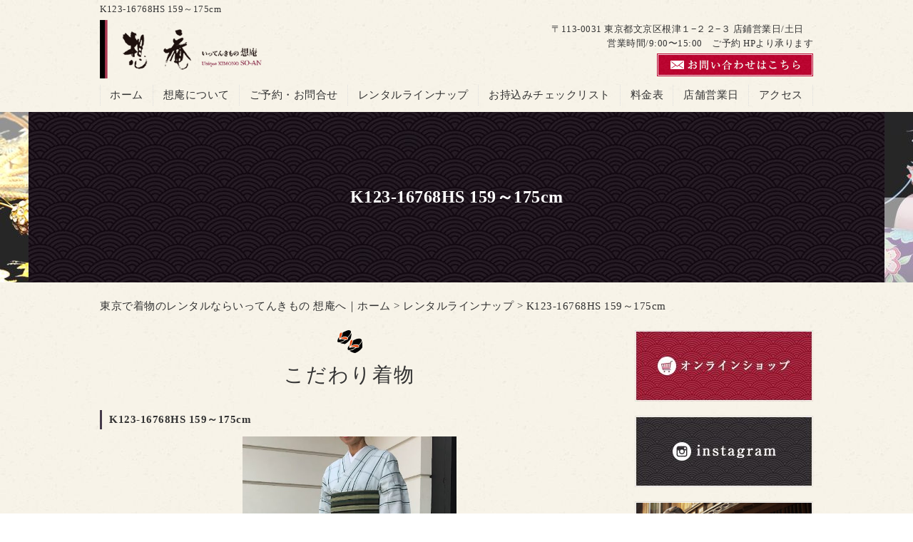

--- FILE ---
content_type: text/html; charset=UTF-8
request_url: https://original-so-an.com/gallery/5960/
body_size: 5959
content:
<!DOCTYPE HTML>
<html lang="ja">
<head>
	<meta charset="utf-8">
	<meta property="og:locale" content="ja_JP" />
<meta property="og:type" content="article" />
  <meta property="og:site_name" content="いってんきもの 想庵は東京　根津の着物レンタルが人気のお店です" />
  <meta property="og:url" content="https://original-so-an.com" />
	<meta name="twitter:image:src" content="https://original-so-an.com/wp-content/uploads/2018/11/blank.gif">
  <meta property="og:image" content="https://original-so-an.com/wp-content/uploads/2018/11/blank.gif" />
  <meta property="og:title" content="いってんきもの 想庵は東京　根津の着物レンタルが人気のお店です" />
  <meta property="og:description" content="" />

	<title>K123-16768HS  159～175cm ｜ いってんきもの 想庵は東京　根津の着物レンタルが人気のお店です</title>

	<meta name="keywords" content="東京,着物,根津,レンタル" />
	<meta name="description" content="" />
	<meta name="format-detection" content="telephone=no">

	<!--[if lte IE 9]>
	<script src="https://original-so-an.com/wp-content/themes/cmn/html5.js"></script>
	<![endif]-->

	<link rel="apple-touch-icon" sizes="180x180" href="/wp-content/themes/kimono-so-an/images/favicon/apple-touch-icon.png">
<link rel="icon" type="image/png" sizes="32x32" href="/wp-content/themes/kimono-so-an/images/favicon/favicon-32x32.png">
<link rel="icon" type="image/png" sizes="16x16" href="/wp-content/themes/kimono-so-an/images/favicon/favicon-16x16.png">
<link rel="manifest" href="/wp-content/themes/kimono-so-an/images/favicon/site.webmanifest">
<link rel="mask-icon" href="/wp-content/themes/kimono-so-an/images/favicon/safari-pinned-tab.svg" color="#2e2930">
<meta name="msapplication-TileColor" content="#e3e3e3">
<meta name="theme-color" content="#e3e3e3">
	<link rel="stylesheet" type="text/css" href="https://original-so-an.com/wp-content/themes/cmn/icons/flaticon.css">
	<link rel="stylesheet" type="text/css" href="https://original-so-an.com/wp-content/themes/kimono-so-an/slider/jquery.bxslider.css">
	<link href="https://original-so-an.com/wp-content/themes/kimono-so-an/css/import.less" rel="stylesheet/less" type="text/css" />
	
	

	<link rel='dns-prefetch' href='//s0.wp.com' />
<link rel='dns-prefetch' href='//s.w.org' />
		<script type="text/javascript">
			window._wpemojiSettings = {"baseUrl":"https:\/\/s.w.org\/images\/core\/emoji\/2.3\/72x72\/","ext":".png","svgUrl":"https:\/\/s.w.org\/images\/core\/emoji\/2.3\/svg\/","svgExt":".svg","source":{"concatemoji":"https:\/\/original-so-an.com\/wp-includes\/js\/wp-emoji-release.min.js?ver=4.8.7"}};
			!function(a,b,c){function d(a){var b,c,d,e,f=String.fromCharCode;if(!k||!k.fillText)return!1;switch(k.clearRect(0,0,j.width,j.height),k.textBaseline="top",k.font="600 32px Arial",a){case"flag":return k.fillText(f(55356,56826,55356,56819),0,0),b=j.toDataURL(),k.clearRect(0,0,j.width,j.height),k.fillText(f(55356,56826,8203,55356,56819),0,0),c=j.toDataURL(),b!==c&&(k.clearRect(0,0,j.width,j.height),k.fillText(f(55356,57332,56128,56423,56128,56418,56128,56421,56128,56430,56128,56423,56128,56447),0,0),b=j.toDataURL(),k.clearRect(0,0,j.width,j.height),k.fillText(f(55356,57332,8203,56128,56423,8203,56128,56418,8203,56128,56421,8203,56128,56430,8203,56128,56423,8203,56128,56447),0,0),c=j.toDataURL(),b!==c);case"emoji4":return k.fillText(f(55358,56794,8205,9794,65039),0,0),d=j.toDataURL(),k.clearRect(0,0,j.width,j.height),k.fillText(f(55358,56794,8203,9794,65039),0,0),e=j.toDataURL(),d!==e}return!1}function e(a){var c=b.createElement("script");c.src=a,c.defer=c.type="text/javascript",b.getElementsByTagName("head")[0].appendChild(c)}var f,g,h,i,j=b.createElement("canvas"),k=j.getContext&&j.getContext("2d");for(i=Array("flag","emoji4"),c.supports={everything:!0,everythingExceptFlag:!0},h=0;h<i.length;h++)c.supports[i[h]]=d(i[h]),c.supports.everything=c.supports.everything&&c.supports[i[h]],"flag"!==i[h]&&(c.supports.everythingExceptFlag=c.supports.everythingExceptFlag&&c.supports[i[h]]);c.supports.everythingExceptFlag=c.supports.everythingExceptFlag&&!c.supports.flag,c.DOMReady=!1,c.readyCallback=function(){c.DOMReady=!0},c.supports.everything||(g=function(){c.readyCallback()},b.addEventListener?(b.addEventListener("DOMContentLoaded",g,!1),a.addEventListener("load",g,!1)):(a.attachEvent("onload",g),b.attachEvent("onreadystatechange",function(){"complete"===b.readyState&&c.readyCallback()})),f=c.source||{},f.concatemoji?e(f.concatemoji):f.wpemoji&&f.twemoji&&(e(f.twemoji),e(f.wpemoji)))}(window,document,window._wpemojiSettings);
		</script>
		<style type="text/css">
img.wp-smiley,
img.emoji {
	display: inline !important;
	border: none !important;
	box-shadow: none !important;
	height: 1em !important;
	width: 1em !important;
	margin: 0 .07em !important;
	vertical-align: -0.1em !important;
	background: none !important;
	padding: 0 !important;
}
</style>
<link rel='stylesheet' id='jetpack_css-css'  href='https://original-so-an.com/wp-content/plugins/jetpack/css/jetpack.css?ver=6.0' type='text/css' media='all' />
<link rel='https://api.w.org/' href='https://original-so-an.com/wp-json/' />
<link rel="canonical" href="https://original-so-an.com/gallery/5960/" />
<link rel="alternate" type="application/json+oembed" href="https://original-so-an.com/wp-json/oembed/1.0/embed?url=https%3A%2F%2Foriginal-so-an.com%2Fgallery%2F5960%2F" />
<link rel="alternate" type="text/xml+oembed" href="https://original-so-an.com/wp-json/oembed/1.0/embed?url=https%3A%2F%2Foriginal-so-an.com%2Fgallery%2F5960%2F&#038;format=xml" />
						<style type="text/css" id="wp-custom-css">
				#cancel_policy_inner {
    max-height: 200px !important;
    overflow: auto;
    border: 1px solid #e5dfd4;
    padding: 10px !important;
    margin-bottom: 15px;
}

#sk_form {
    display: -webkit-box;
    display: -ms-flexbox;
    display: flex;
    -ms-flex-wrap: wrap;
    flex-wrap: wrap;
}

#sk_form > * {
    width: 100%;
}

#sk_form #sk_form_front {
    order: 1;
    margin-top: 50px;
}

form.check_btn {
    text-align: center;
}			</style>
		
	<script>	if(typeof jQuery == 'undefined' || typeof jQuery.fn.on == 'undefined') {
		document.write('<script src="https://original-so-an.com/wp-includes/js/jquery/jquery.js"><\/script>');
		document.write('<script src="https://original-so-an.com/wp-includes/js/jquery/jquery-migrate.min.js"><\/script>');
	}
	</script>

			<script type="text/javascript" src="https://original-so-an.com/wp-content/themes/cmn/less.min.js"></script>	<script type="text/javascript" src="https://original-so-an.com/wp-content/themes/cmn/jquery.easing.1.3.js"></script>
	<script type="text/javascript" src="https://original-so-an.com/wp-content/themes/cmn/base.js"></script>

<!-- Google tag (gtag.js) -->
<script async src="https://www.googletagmanager.com/gtag/js?id=G-0X15YRV278"></script>
<script>
  window.dataLayer = window.dataLayer || [];
  function gtag(){dataLayer.push(arguments);}
  gtag('js', new Date());

  gtag('config', 'G-0X15YRV278');
</script>
<script src="//kitchen.juicer.cc/?color=sPGFQcNrpGE=" async></script>
</head>
<body id="top" class="mygallery-template-default single single-mygallery postid-5960">

<!-- dlt_wrap START -->
<div id="wrap" >

	<!-- headerLay01がロゴ左のインフォメーション右 headerLay02がH1が左、ロゴ中央のインフォメーション右 -->
	<header class="headerLay01">
		<div class="headArea01">
			<div class="wrap">
				<h1><span>K123-16768HS  159～175cm</span></h1>
													<div class="translation">
						<div id="google_translate_element"></div>
						<script type="text/javascript">
						function googleTranslateElementInit() {
						new google.translate.TranslateElement({pageLanguage: 'ja', layout: google.translate.TranslateElement.InlineLayout.SIMPLE, autoDisplay: false}, 'google_translate_element');
						}
						</script>
						<script type="text/javascript" src="//translate.google.com/translate_a/element.js?cb=googleTranslateElementInit"></script>
					</div>
							</div>
		</div>

		<div class="headArea02">
			<div class="wrap">
				<div class="logoArea"><a href="/"><img width="227" height="82" src="https://original-so-an.com/wp-content/uploads/2018/11/img_logo01.png" class="attachment-full size-full" alt="いってんきもの 想庵" srcset="https://original-so-an.com/wp-content/uploads/2018/11/img_logo01.png 227w, https://original-so-an.com/wp-content/uploads/2018/11/img_logo01-155x56.png 155w, https://original-so-an.com/wp-content/uploads/2018/11/img_logo01-200x72.png 200w" sizes="(max-width: 227px) 100vw, 227px" /></a></div>
				<div class="infoArea">
															<p class="add">〒113-0031 東京都文京区根津１−２２−３   店鋪営業日/土日　</p>										<p class="businessHours">営業時間/9:00〜15:00　ご予約 HPより承ります</p>
										<div class="contactLink"><a href="/contact"><img src="https://original-so-an.com/wp-content/themes/kimono-so-an/images/mail.png" alt="メールでのお問い合わせ" /></a></div>
				</div>
			</div>
		</div>
	</header>

  <!-- ナビゲーション -->
  <nav class="globalNavi">
    <ul class="global"><li class="global_li1"><a href="/">ホーム</a></li><li class="global_li2"><a href="https://original-so-an.com/?page_id=4023">想庵について</a></li><li class="global_li3"><a href="https://original-so-an.com/contact/">ご予約・お問合せ</a></li><li class="global_li4"><a href="https://original-so-an.com/gallery/">レンタルラインナップ</a></li><li class="global_li5"><a href="https://original-so-an.com/checklist/">お持込みチェックリスト</a></li><li class="global_li6"><a href="https://original-so-an.com/price20220801/">料金表</a></li><li class="global_li7"><a href="https://original-so-an.com/%E5%96%B6%E6%A5%AD%E6%99%82%E9%96%93%E3%81%AE%E3%81%8A%E7%9F%A5%E3%82%89%E3%81%9B/">店舗営業日</a></li><li class="global_li8"><a href="https://original-so-an.com/access_archive/174/">アクセス</a></li></ul>  </nav>

  <!-- メイン画像 -->
            <section class="mainImgArea">
        <div class="mainImgContent" style="background-image:url(https://original-so-an.com/wp-content/uploads/2018/11/lv.jpg); height:239px;">                  <p>  K123-16768HS  159～175cm</p>
              </div>
    </section>
      
  
  <!-- container START -->
  <div id="container">

    <!-- パンくずリスト -->
    <div id="breadcrumb"><a href="https://original-so-an.com">東京で着物のレンタルならいってんきもの 想庵へ｜ホーム</a> &gt; <a href="/gallery/">レンタルラインナップ</a> &gt; K123-16768HS  159～175cm</div>    <div id="pageWrap">
    <!-- mainContent START -->
            <div id="mainContent" class="floatLeft">
    
    
    
<h2 class="pageTitle">
<span>
こだわり着物</span>
</h2>


<section class="galleryArea gallerySingleLay02">

	<h3><span>K123-16768HS  159～175cm</span></h3>
	<div class="galleryContent">

		<!-- 画像 ここから -->
		<div class="galleryImgArea js-imgSet js-imgLay">

											<div class="mainImg">
																<div class="imgCom">K123-16768HS</div>
						<a href="https://original-so-an.com/wp-content/uploads/2022/04/IMG_6951-e1650342039979.jpg">
							<img src="https://original-so-an.com/wp-content/uploads/2022/04/IMG_6951-e1650342039979.jpg" alt="K123-16768HS" title="">
						</a>
									</div>

									<div class="thumImg">
						<ul>
																												<li>
									<a href="https://original-so-an.com/wp-content/uploads/2022/04/IMG_6951-e1650342039979.jpg" style="background-image: url(https://original-so-an.com/wp-content/uploads/2022/04/IMG_6951-e1650342039979.jpg)">
										<img src="https://original-so-an.com/wp-content/uploads/2022/04/IMG_6951-e1650342039979.jpg" alt="K123-16768HS" title="" >
									</a>
								</li>
																																			<li>
									<a href="https://original-so-an.com/wp-content/uploads/2022/04/IMG_6956-e1650342087774.jpg" style="background-image: url(https://original-so-an.com/wp-content/uploads/2022/04/IMG_6956-e1650342087774.jpg)">
										<img src="https://original-so-an.com/wp-content/uploads/2022/04/IMG_6956-e1650342087774.jpg" alt="" title="" >
									</a>
								</li>
																			</ul>
					</div>
				
			<!-- $myeffect endif -->
		</div><!-- .galleryImgArea END -->
		<!-- 画像 ここまで -->

		<div class="galleryInfo">
							<div class="galleryCom">
					半幅帯アレンジ結びか、名古屋帯をお選びいただけます。<br />
選べる柄半衿でおしゃれに♪<br />
フォーマル仕様の草履バッグが含まれます。<br />
<br />
想庵のレンタルプランは、レンタル着物の価格に必要なもの全て含まれております。<br />
手ぶらでご利用いただけます。<br />
〜〜〜〜〜〜〜〜〜〜〜〜〜〜〜〜〜〜〜<br />
レンタル着物の価格に含まれるもの<br />
・着物レンタル料着付け料<br />
・足袋など着付けに必要な和装小物<br />
・草履、バッグ<br />
〜〜〜〜〜〜〜〜〜〜〜〜〜〜〜〜〜〜〜〜<br />
レンタル時間は、レンタル当日の17時半です。<br />
オプションで、翌日返却、ヘアメイク、撮影などご利用いただけます！<br />
<br />
				</div>
			
																							<dl class="comDl">
							<dt>こだわり着物プラン</dt>
							<dd>7,480円（税込）</dd>
						</dl>
														</div>

	</div><!-- .galleryConten END -->
</section><!-- .galleryArea END -->

<div id="dlt_pager">
	<div class="dlt_pagerprev">« <a href="https://original-so-an.com/gallery/5961/" rel="next">K143-16268HP  154～170cm</a></div>
	<div class="dlt_pagertop"><a href="/gallery/">レンタルラインナップ一覧</a></div>
	<div class="dlt_pagernext"><a href="https://original-so-an.com/gallery/5959/" rel="prev">K122-16768HS  159～175cm</a> »</div>
</div>


</div>
<div id="sidebar" class="floatRight">
  	<section class="bannerContent">
		<ul>
					<li>
				<a href="https://kimonosoan.thebase.in/" target="_blank">					<img src="https://original-so-an.com/wp-content/uploads/2018/11/img_sbnr04.jpg" alt="" />
				</a>			</li>
					<li>
				<a href="https://www.instagram.com/110kimonosoan/" target="_blank">					<img src="https://original-so-an.com/wp-content/uploads/2018/11/img_sbnr03.jpg" alt="" />
				</a>			</li>
					<li>
				<a href="/gallery" target="_self">					<img src="https://original-so-an.com/wp-content/uploads/2018/11/sbnr_img_sbnr05_re.png" alt="" />
				</a>			</li>
				</ul>
	</section>
	<section class="sideContent"><h2 class="comH2">Contents</h2><nav class="sideNavi"><ul><li class="global_li1"><a href="/">ホーム</a></li><li class="global_li2"><a href="https://original-so-an.com/?page_id=4023">想庵について</a></li><li class="global_li3"><a href="https://original-so-an.com/contact/">ご予約・お問合せ</a></li><li class="global_li4"><a href="https://original-so-an.com/gallery/">レンタルラインナップ</a></li><li class="global_li5"><a href="https://original-so-an.com/%E5%96%B6%E6%A5%AD%E6%99%82%E9%96%93%E3%81%AE%E3%81%8A%E7%9F%A5%E3%82%89%E3%81%9B/">＊店舗営業日のお知らせ</a></li><li class="global_li6"><a href="/cat_01/">＊新着情報</a></li><li class="global_li7"><a href="https://original-so-an.com/checklist/">お持込みチェックリスト</a></li><li class="global_li8"><a href="https://original-so-an.com/price20220801/">料金表</a></li><li class="global_li9"><a href="https://original-so-an.com/kimono-results/">撮影・各種サービス</a></li><li class="global_li10"><a href="https://original-so-an.com/access_archive/174/">アクセス</a></li></ul></nav></section>	<section class="sideContent">
		<h2><span>News</span></h2>
		<nav class="newsNavi">
			<ul>
							<li class="post3">
					<p class="date">25/11/30</p>
					<h4><span><a href="https://original-so-an.com/cat_01/6553/">年末年始の営業に関して</a></span></h4>
				</li>
							<li class="post4">
					<p class="date">25/07/18</p>
					<h4><span><a href="https://original-so-an.com/cat_01/6533/">7月20，21日の営業に関して</a></span></h4>
				</li>
							<li class="post5">
					<p class="date">25/04/07</p>
					<h4><span><a href="https://original-so-an.com/cat_01/6525/">ゴールデンウイークの営業に関して</a></span></h4>
				</li>
						</ul>
					</nav>
	</section>
		<section class="bannerContent">
		<ul>
					<li>
				<a href="https://original-so-an.com/sannbusiki/" target="_blank">					<img src="https://original-so-an.com/wp-content/uploads/2018/11/三部式バナー.jpg" alt="" />
				</a>			</li>
					<li>
				<a href="/rental" target="_self">					<img src="https://original-so-an.com/wp-content/uploads/2018/11/img_sbnr02.jpg" alt="" />
				</a>			</li>
				</ul>
	</section>
	</div>
</div><!-- #pageWrap END -->

  <div id="scrolltop">
    <div class="esol_wraper">
      <p><a href="#top" class="dlt_pagelink"  title="ページのトップへ戻る">TOP</a></p>
    </div>
  </div>
</div><!-- #container END -->

  	<footer class="footerLay01">
		<nav class="footerNavi"><ul><li class="global_li1"><a href="/">ホーム</a></li><li class="global_li2"><a href="https://original-so-an.com/?page_id=4023">想庵について</a></li><li class="global_li3"><a href="https://original-so-an.com/contact/">ご予約・お問合せ</a></li><li class="global_li4"><a href="https://original-so-an.com/checklist/">お持ち込みチェックリスト</a></li><li class="global_li5"><a href="https://original-so-an.com/%E5%96%B6%E6%A5%AD%E6%99%82%E9%96%93%E3%81%AE%E3%81%8A%E7%9F%A5%E3%82%89%E3%81%9B/">店舗営業日</a></li><li class="global_li6"><a href="https://original-so-an.com/price20220801/">料金表</a></li><li class="global_li7"><a href="https://original-so-an.com/access_archive/174/">アクセス</a></li><li class="global_li8"><a href="https://www.instagram.com/110kimonosoan/" target="_blank">instagram</a></li></ul></nav>
		<article class="footerContainer">
			<section class="logoArea">
				<a href="/"><img width="186" height="67" src="https://original-so-an.com/wp-content/uploads/2018/11/img_logo02.png" class="attachment-full size-full" alt="いってんきもの 想庵" srcset="https://original-so-an.com/wp-content/uploads/2018/11/img_logo02.png 186w, https://original-so-an.com/wp-content/uploads/2018/11/img_logo02-155x56.png 155w" sizes="(max-width: 186px) 100vw, 186px" /></a>
			</section>

			<section class="footerInfo">
				<h2><span>いってんきもの 想庵は東京　根津の着物レンタルが人気のお店です</span></h2>
												<p class="add">〒113-0031 東京都文京区根津１−２２−３   店鋪営業日/土日　</p>												<p class="businessHours">営業時間/9:00〜15:00　ご予約 HPより承ります</p>
							</section>

			<section class="snsIcon">
				<ul>
											<li class="facebookIcon">
							<a href="https://m.facebook.com/110kimonosoan/?refid=17&ref=bookmarks" target="_blank"><img src="https://original-so-an.com/wp-content/themes/kimono-so-an/images/sns_f.png" alt="フェイスブック" /></a>
						</li>
																<li class="twitterIcon">
							<a href="https://twitter.com/110kimonosoan" target="_blank"><img src="https://original-so-an.com/wp-content/themes/kimono-so-an/images/sns_t.png" alt="ツィッター" /></a>
						</li>
																<li class="blogIcon">
							<a href="https://ameblo.jp/kimonosoan" target="_blank"><img src="https://original-so-an.com/wp-content/themes/kimono-so-an/images/sns_b.png" alt="ブログ" /></a>
						</li>
									</ul>
			</section>
		</article>

		<section class="copyright">
			<p>Copyright (C) 2025 いってんきもの 想庵. All Rights Reserved.</p>
		</section>
	</footer>
</div><!-- #wrap END -->
<script type='text/javascript' src='https://s0.wp.com/wp-content/js/devicepx-jetpack.js?ver=202551'></script>
<script type='text/javascript' src='https://original-so-an.com/wp-includes/js/wp-embed.min.js?ver=4.8.7'></script>
</body>
</html>


--- FILE ---
content_type: text/plain
request_url: https://original-so-an.com/wp-content/themes/kimono-so-an/css/laySetting.less
body_size: 1390
content:
@charset "utf-8";
/* ===================================================
	ã‚«ãƒ©ãƒ¼
=================================================== */
@colorMain: #463b4b; //ãƒ¡ã‚¤ãƒ³ã‚«ãƒ©ãƒ¼
@colorSub: #bb002a; //ã‚µãƒ–ã‚«ãƒ©ãƒ¼ è©³ç´°ãƒœã‚¿ãƒ³ãªã©
@colorBorder: #e5dfd4; //ãƒœãƒ¼ãƒ€ãƒ¼ã‚«ãƒ©ãƒ¼
@colorLightBG: #f1ece1; //è–„ã„èƒŒæ™¯è‰²ã€€bodyã®èƒŒæ™¯ã¨åŒåŒ–ã¯NGã€€ ãƒ•ã‚©ãƒ¼ãƒ ã‚„ãƒ†ãƒ¼ãƒ–ãƒ«ã®è¦‹å‡ºã—èƒŒæ™¯,ã‚«ãƒ†ã‚´ãƒªãƒ¼èƒŒæ™¯
@colorPager:#625667;//ãƒšãƒ¼ã‚¸ãƒ£ãƒ¼èƒŒæ™¯
@colorPagerCurrent:#2e2930;//ãƒšãƒ¼ã‚¸ãƒ£ãƒ¼èƒŒæ™¯current

/* ===========================================================================================
	åŸºæº–ã®line-height
=========================================================================================== */
@BaseLineHeight: 1.8;

/* ===========================================================================================
	ãƒ•ã‚©ãƒ³ãƒˆ è¨­å®š
=========================================================================================== */
body {
	background: url("../images/bg_body.jpg");
	font-size: 15px;
	line-height: @BaseLineHeight;
	color: #333333;
	font-family: "æ¸¸æ˜Žæœ" , "Yu Mincho" , "æ¸¸æ˜Žæœä½“" , "YuMincho" , "ãƒ’ãƒ©ã‚®ãƒŽæ˜Žæœ Pro W3" , "Hiragino Mincho Pro" , "HiraMinProN-W3" , "HGSæ˜ŽæœE" , "ï¼­ï¼³ ï¼°æ˜Žæœ" , "MS PMincho" , serif;
}

a,
a:active,
a:link,
a:visited {
	color: #333333;
}
/* ===========================================================================================
	ãƒœã‚¿ãƒ³ è¨­å®š
=========================================================================================== */
.moreBtn {
	a {
		display: inline-block;
		background: url("../images/bg_btn.jpg") center / cover no-repeat;
		padding: 8px 77px;
		color: #fff;
	}
}
/* ===========================================================================================

	ãƒ¡ã‚¤ãƒ³ã‚¤ãƒ¡ãƒ¼ã‚¸è¨­å®š
=========================================================================================== */
.mainImgArea {
	background: url("../images/bg_lv.jpg") center no-repeat;
	width: 100%;
	margin: 0 0 20px;

	.mainImgContent {
		max-width: 100%;
		margin: 0 auto;
		text-align: center;
		background-repeat: no-repeat;
		background-position: center center;
		display: flex;
		justify-content: center;
		align-items: center;
	}

	.mainImgContent p {
		color: #fff;
		width: @contentWidth;
		font-weight: bold;
		font-size: 24px;
	}
}
/* ===========================================================================================

	è¦‹å‡ºã—è¨­å®š
=========================================================================================== */
/*== è¦‹å‡ºã—å…±é€š =======================*/
.flHeadingCommon {
	font-weight: normal;
	line-height: 1.4;
}

/*== h2ã¯ãƒ“ãƒ«ãƒ€ãƒ¼ãƒ»ã‚·ã‚¹ãƒ†ãƒ ã§å…±é€šã¨ã™ã‚‹ =======================*/
.h2LaySets {
	.flHeadingCommon;
	background: url("../images/ico_h2.png") top center / 35px 32px no-repeat;
	font-size: 28px;
	letter-spacing: 2px;
	text-align: center !important;
	padding: 43px 0 0 !important;
}

.fl-module-heading h2.fl-heading {
	// ãƒ“ãƒ«ãƒ€ãƒ¼ã®H2
	.h2LaySets;
}

h2.pageTitle {
	// ã‚¢ãƒ¼ã‚«ã‚¤ãƒ–ãƒ»ã‚·ãƒ³ã‚°ãƒ«ã‚·ã‚¹ãƒ†ãƒ ãƒšãƒ¼ã‚¸ã®è¦‹å‡ºã—
	.h2LaySets;
	margin-bottom: 30px;
}
/*== h3 =======================*/
.h3LaySets {
	.flHeadingCommon;
	color: #463b4b;
	font-size: 22px;
	padding: 0 !important;
}

.fl-module-heading h3.fl-heading {
	// ãƒ“ãƒ«ãƒ€ãƒ¼ã®H3
	.h3LaySets;
}
/*== h4 =======================*/
.h4LaySets {
	.flHeadingCommon;
	border-bottom: 1px solid #e5dfd4;
	background: url("../images/ico_h4.png") ~"0 6px / 15px "no-repeat;
	font-size: 20px;
	padding: 0 0 2px 22px !important;
}

.fl-module-heading h4.fl-heading {
	// ãƒ“ãƒ«ãƒ€ãƒ¼ã®H4
	.h4LaySets;
}
/*== h5 =======================*/
.h5LaySets {
	.flHeadingCommon;
	border-left: 3px solid #463b4b;
	font-size: 18px;
	padding: 0 0 0 8px !important;
}

.fl-module-heading h5.fl-heading {
	// ãƒ“ãƒ«ãƒ€ãƒ¼ã®H5
	.h5LaySets;
}
/*== h6 =======================*/
.h6LaySets {
	.flHeadingCommon;
	color: #a73b53;
	font-size: 16px;
	padding: 0 !important;
}

.fl-module-heading h6.fl-heading {
	// ãƒ“ãƒ«ãƒ€ãƒ¼ã®H6
	.h6LaySets;
}
/* ===========================================================================================

	ã‚³ãƒ³ã‚¿ã‚¯ãƒˆãƒãƒŠãƒ¼
=========================================================================================== */
.c_banner {
	line-height: 1.6;
	width: 700px;
	.c_tel{
		line-height: 1;
		a {
			color: inherit;
		}
	}
	.c_btn a{
		position: static !important;
		top:0 !important;
	}
}


nav.galleryTerms ul li:first-of-type {
	display: none;
}

--- FILE ---
content_type: text/plain
request_url: https://original-so-an.com/wp-content/themes/kimono-so-an/css/sidebar.less
body_size: 393
content:
@charset "utf-8";
/* ===========================================================================================

	SIDEBAR
=========================================================================================== */
#sidebar {
	width: 25%;
	position: relative;

	&.floatLeft {
		float: left;
	}

	&.floatRight {
		float: right;
	}
	.clearfix();

	.sideContent {
		margin: 0 0 20px;

		h2 {
			font-size: 19px;
			padding: 0 0 2px;
			border-bottom: 3px solid @colorMain;
			font-weight: bold;
		}

		.sideNavi {
			margin-top: 10px;

			li {
				position: relative;
				border-bottom: 1px dotted #e5dfd4;

				a {
					padding: 10px 10px 10px 20px;
					display: block;

					&:hover{
						background: #efe9dc;
					}
				}
			}
			.current a{
				background: #efe9dc;
			}
		}

		.newsNavi {
			ul {
				margin-bottom: 20px;

				li {
					padding: 10px 0;
					border-bottom: 1px dotted #e5dfd4;

					.date {
						color: #bb002a;
						font-size: 90%;
					}
				}
			}

			.moreBtn {
				text-align: right;
			}
		}
	}
	/* sideContent END */
	.bannerContent {
		li {
			margin: 0 0 20px;

		}
	}
}


--- FILE ---
content_type: application/javascript
request_url: https://in.treasuredata.com/js/v3/global_id?callback=TreasureJSONPCallback1
body_size: 124
content:
typeof TreasureJSONPCallback1 === 'function' && TreasureJSONPCallback1({"global_id":"7debaf7c-ff85-4d3b-83eb-bf044d86e133"});

--- FILE ---
content_type: text/plain
request_url: https://original-so-an.com/wp-content/themes/kimono-so-an/css/header.less
body_size: 1206
content:
@charset "utf-8"; /* ===========================================================================================

	ãƒ˜ãƒƒãƒ€ãƒ¼
=========================================================================================== */

header {
	margin: 0;
	font-size: 13px;
	width: 100%;
	position: relative;
	/* ===================================================
		ãƒ‘ã‚¿ãƒ¼ãƒ³1ï¼šãƒ­ã‚´ï¼šå·¦
	=================================================== */
	&.headerLay01 {
		.headArea01 {

			.wrap {
				padding: 5px 0;
				display: table;
				table-layout: fixed;

				.translation,
				h1 {
					display: table-cell;
					vertical-align: middle;
				}

				.translation {
					text-align: right;
					width: 220px;
				}
			}
		}

		.headArea02 {
			.wrap {
				padding: 2px 0 0;
				display: table;

				.infoArea,
				.logoArea {
					display: table-cell;
					vertical-align: middle;
				}

				.logoArea {
					width: 40%;
				}

				.infoArea {
					text-align: right;
				}
			}
		}
	}
	/* ===================================================
	ãƒ‘ã‚¿ãƒ¼ãƒ³2ï¼šãƒ­ã‚´ï¼šä¸­å¤®
	=================================================== */
	&.headerLay02 {
		padding: 20px 0 0;

		.wrap {
			display: table;
			table-layout: fixed;
			padding: 10px 0;

			.headArea01,
			.headArea02,
			.headArea03 {
				display: table-cell;
				vertical-align: middle;
				width: 33.3%;
			}

			.headArea01 {}

			.headArea02 {
				text-align: center;
				padding: 0 10px;
			}

			.headArea03 {
				text-align: right;
			}
		}
	}
	/* ===================================================
		Headerå…±é€š
	=================================================== */
	.wrap {
		width: @contentWidth;
		margin: 0 auto;
	}

	h1 {
		font-size: 100%;
		font-weight: normal;
		line-height: 130%;
	}

	.translation {
		margin-bottom: 10px;
		line-height: 1.4;
	}

	.telNum {
		margin-bottom: 3px;
		font-size: 25px;
		line-height: 100%;
		display: flex;
		justify-content: flex-end;
		align-items: center;

		&:before {
			font-family: Flaticon;
			content: '\e0a9';
			font-size: 20px;
			margin: 0 4px 1px 0;
			line-height: 0;
		}
	}

	.businessHours {
		margin-bottom: 4px;
	}
	.businessHours, .add {
		line-height: 1.6;
	}
}
/* ===========================================================================================

	ã‚°ãƒ­ãƒ¼ãƒãƒ«ãƒŠãƒ“
=========================================================================================== */

.globalNavi {
	margin: 0;

	ul {
		width: @contentWidth;
		margin: 0 auto;
		display: flex;
		justify-content: center;
		align-items: center;

		li {
			text-align: center;
			flex: 1 0 auto;
			font-size: 15px;
			position: relative;

			&::after {
				content: "";
				position: absolute;
				top: 0;
				bottom: 0;
				right: 0;
				margin: auto;
				height: 60%;
				border-right: 1px dotted #dddddd;
			}
			&:first-child {
				&::before {
					content: "";
					position: absolute;
					top: 0;
					bottom: 0;
					left: 0;
					margin: auto;
					height: 60%;
					border-left: 1px dotted #dddddd;
				}
			}

			a {
				display: block;
				padding: 10px 0;
				margin: 0;
			}

			a:hover {
				color: #bb002a;
			}
		}

		li.current {
			a {
				color: #bb002a;
			}
		}
	}
}
/* ===========================================================================================

ã‚¹ãƒ©ã‚¤ãƒ€ãƒ¼
=========================================================================================== */

#sliderContent {
	width: 100%;
	margin: 0 auto;

	.sliderWrap {
		width: auto;
		/*è¦èª¿æ•´*/
		margin: auto;
		min-width: 1000px;
	}

	#galleryslider {
		list-style-type: none;

		li {
			img {
				width: auto;
				height: auto;
			}
		}
	}

	.bx-wrapper {
		margin-bottom: 40px;

		.bx-viewport {
			background: url("../images/bg_mv.jpg") center no-repeat;
			border-bottom: 2px solid #bb002a;
		}

		.bx-controls-direction{
			a,
			a:active,
			a:link,
			a:visited {
				-webkit-transition: none;
				transition: none;
			}
		}

		.bx-pager.bx-default-pager a {
			background: #c6bcca !important;
		}

		.bx-pager.bx-default-pager a.active {
			background: #463b4b !important;
		}
	}
}
